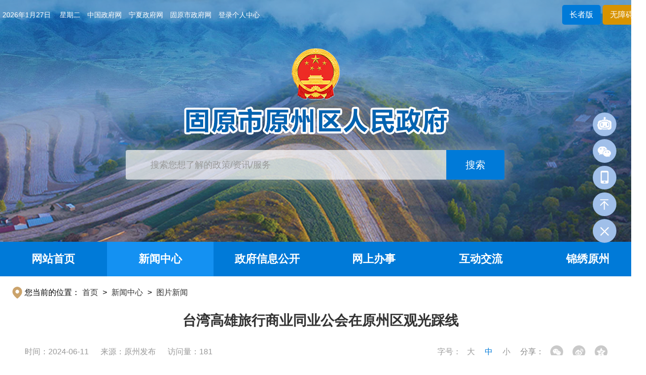

--- FILE ---
content_type: text/html; charset=utf-8
request_url: https://www.yzh.gov.cn/xwzx/tpxw/202406/t20240611_4563718.html
body_size: 10614
content:
<!DOCTYPE html>
<html>
	<head>
		<meta charset="utf-8">
<meta http-equiv="X-UA-Compatible" content="IE=Edge,chrome=1">
<meta name="viewport" content="width=device-width,initial-scale=1, maximum-scale=1, minimum-scale=1, user-scalable=no">
<meta name="author" content="固原市原州区信息中心" > 
<meta name="Copyright" content="固原市原州区人民政府门户网站" >
<meta name="keywords" content="固原,原州区,原州区政府,原州区政府网,原州区政府网站,原州区政府门户网站,原州政府门户,原州政府门户网站,须弥山,美丽原州">
<meta name="description" content="原州区是固原市政府所在地，是宁夏南部山区中心城市。">
<meta name="SiteName" content="固原市原州区人民政府门户网站">
<meta name="SiteDomain"content="www.yzh.gov.cn">
<meta name="SiteIDCode" content="6404020001">
<!--栏目类-->
<meta name="ColumnName" content="图片新闻">
  
<meta name="ColumnDescription" content="图片新闻">


  
<meta name="ColumnKeywords" content="图片新闻">


  
<meta name="ColumnType" content="图片新闻">

   
<!--文章类-->
<meta name="ArticleTitle" content="台湾高雄旅行商业同业公会在原州区观光踩线">
<meta name="PubDate" content="2024-06-11 09:03">
<meta name="ContentSource" content="原州发布">
<meta name="Url" content="http://www.yzh.gov.cn/xwzx/tpxw/202406/t20240611_4563718.html">
		<title>台湾高雄旅行商业同业公会在原州区观光踩线_固原市原州区人民政府</title>
		<link rel="stylesheet" href="../../../images/yzh-style.css">
		<link rel="stylesheet" type="text/css" href="../../../images/swiper-3.3.1.min.css">
		<script type="text/javascript" src="../../../images/jquery.min.js"></script>
		<script type="text/javascript" src="../../../images/swiper-bundle.min.js"></script>
		<script src="../../../images/yzh-common.js"></script>
		<script src="../../../images/qrcode.min.js"></script>
                <script type="text/javascript" src="../../../images/cyberplayer.js"></script>
		<script>
		$(function(){
				//一级栏目驻留
				var one1="新闻中心";
				$(".nav ul li a").each(function(index, element) {
				if(one1==$(this).text()){
					$(".nav li:first").removeClass(" on");
					$(this).parent("li").addClass(" on");
				}
				});
				//二级栏目驻留
				var chnl="图片新闻";
				$(".list_nav li").each(function(index, element) {
				if(chnl==$(this).text().replace(/\s+/g, "")){
					$(this).addClass(" active");
				}
				});
			});
		</script>
	</head>
	<body>
		<!-- 通用头部 -->
		<div class="head">
    <div class="head-top width-con">
        <div class="date">
            <span id="time"></span>&nbsp;
            <span id="weekday"></span>
            <span><a href="https://www.gov.cn/" target="_blank">中国政府网</a></span>
            <span><a href="https://www.nx.gov.cn/" target="_blank">宁夏政府网</a></span>
            <span><a href="http://www.nxgy.gov.cn/" target="_blank">固原市政府网</a></span>
            <span><a href="http://www.nx.gov.cn/personalcenter/index.html" target="_blank">登录个人中心</a></span>
        </div>
        <div class="head-btn">
            <a href="https://www.yzh.gov.cn/zzb/" class="login" target="_blank">长者版</a>
            <a id="gt_btn" href="javascript:;" class="wza">无障碍</a>
        </div>
    </div>
</div>
<div class="swiper bannerSwiper">
    <div class="logo">
        <a href="https://www.yzh.gov.cn/"  title="原州区人民政府"><img src="https://www.yzh.gov.cn/images/yz01_03.png" /></a>
        <div class="sousuo">
            <input type="text" class="stxt" id="keyword" placeholder="搜索您想了解的政策/资讯/服务" onkeydown="if(event.keyCode==13){searchbutton();}" value="搜索您想了解的政策/资讯/服务" onfocus="if(this.value=='搜索您想了解的政策/资讯/服务'){this.value='';}" onblur="if(this.value==''){this.value='搜索您想了解的政策/资讯/服务';}" />
			<input class="search" id="searchbutton" type="submit" title="点击搜索" alt="搜索" value="搜索" onclick="searchbutton()" />
        </div>
        <script type="text/javascript">
				
            function searchbutton() {
                if (jQuery("#keyword").val() == "搜索您想了解的政策/资讯/服务" || jQuery("#keyword").val() == "") {
                    alert("请输入关键词!");
                    return;
                }
                else {
                    window.open("/nxsearch/search.html?code=17c9cf140e4&tenantId=59&searchWord="+encodeURI(jQuery("#keyword").val()),'_blank');
                }
            }
            </script> 
    </div>
    <div class="home-banner">

    </div>

</div>
<div class="nav">
    <ul class="width-con">
        <li class="on"><a href="https://www.yzh.gov.cn/">网站首页</a></li>
        <li><a href="https://www.yzh.gov.cn/xwzx/">新闻中心</a></li>
        <li><a href="https://www.yzh.gov.cn/xxgk_13314/">政府信息公开</a></li>
        <li><a href="https://www.yzh.gov.cn/bsfw/">网上办事</a></li>
        <li><a href="https://www.yzh.gov.cn/hdjl/">互动交流</a></li>
        <li><a href="https://www.yzh.gov.cn/mlyz/">锦绣原州</a></li>
    </ul>
</div>
		<!-- 通用头部结束 -->
		<div class="liebiao_main clearfix">
			<div class="list_mainBox clearfix">
				<!-- 当前位置 -->
				<div class="location clearfix">
					<div class="container">
						<div class="location_dqwz">
							您当前的位置：<a href="../../../" target="_blank" title="首页" class="CurrChnlCls">首页</a>&nbsp;>&nbsp;<a href="../../" target="_blank" title="新闻中心" class="CurrChnlCls">新闻中心</a>&nbsp;>&nbsp;<a href="../" target="_blank" title="图片新闻" class="CurrChnlCls">图片新闻</a>
						</div>
					</div>
				</div>
				<!-- 当前位置结束 -->
				<!-- 内容 -->
				<div class="nry clearfix">
					<div class="nr-header clearfix">
						<h1><p>台湾高雄旅行商业同业公会在原州区观光踩线</p></h1>
						<h3><p></p></h3>
						<div class="othermessage clearfix">
							<!-- 相关信息 -->
							<div class="othermessage-left">
								<span>时间：2024-06-11</span><br>
								<span>来源：原州发布</span><br>
								<span id="ydl"> </span>
							</div>
							<div class="othermessage-right">
								<!-- 字号 -->
								<span class="fontsize">
									字号：
									<a class="l" onclick="adjustFontsize('zoomcon','larger')">大</a>
									<a class="m on" onclick="adjustFontsize('zoomcon','large')">中</a>
									<a class="s" onclick="adjustFontsize('zoomcon','small')">小</a>
								</span>
								<!-- 分享 -->
								<span class="fenxiang">
									<div class="share-bar j-share">
										<span>分享：</span>
										<a class="share-weixin" data-type="weixin" title="分享到微信" href="javascript:;"></a>
										<a class="share-tsina" data-type="tsina" title="分享到新浪微博" href="javascript:;"></a>
										<a class="share-qzone" data-type="qzone" title="分享到QQ空间" href="javascript:;"></a>
									</div>
									<div class="weixin-share-open">
										<div class="weixin-wrap clearfix">
											<div class="share-qrcode" id="j-wxqrcode"></div>
											<div class="weixin-text">
												<p>用微信扫描二维码<br>分享至好友和朋友圈</p>
											</div>
											<span class="weixin-close">&times;</span>
										</div>
									</div>
									<script type="text/javascript">
										$(function(){
											var _webUrl = window.location.href;
									
											var wxqrcode = new QRCode(document.getElementById("j-wxqrcode"), {
												width : 80,
												height : 80
											});
											wxqrcode.makeCode(_webUrl);
									
											$('.j-share a').click(function(){
												var _type = $(this).attr('data-type');
												var _title = $(document).attr("title");
												var _pic = $('.j-fontContent').find('img:first').attr('src') || '';
												var newsObj = {
													url: _webUrl,
													title: _title,
													pic: _pic
												}
												if(_type == 'tsina'){
													window.open("http://service.weibo.com/share/share.php?url=" + encodeURIComponent(newsObj.url) + "&title=" + encodeURIComponent(newsObj.title) + "&summery=&pic=" + encodeURIComponent(newsObj.pic));
												}else if(_type == 'qzone'){
													window.open("http://sns.qzone.qq.com/cgi-bin/qzshare/cgi_qzshare_onekey?url=" + encodeURIComponent(newsObj.url) + "&title=" + encodeURIComponent(newsObj.title) + "&pics=" + encodeURIComponent(newsObj.pic));
												}else{
													$('.weixin-share-open').show();
												}
											});
									
											$('.weixin-close').click(function(){
												$('.weixin-share-open').hide();
											})
										})
									</script>
								</span>
							</div>
						</div>
						<!-- 分割线 -->
						<div class="repeatX"></div>
					</div>
					<div class="mainTextBox">
						<!-- 正文 -->
						<div class="mainText" id="zoomcon">
							<style>
                                #playercontainer {
                                    margin: 0 auto;
                                }
                                </style>
                                <div id="playercontainer"></div>
                                <script>
                                if("".length>0){
                                  cyberplayer("playercontainer").setup({
                                   ak:"7cad32de69ae2585c90ce1ae801fd124",
                                   width: 600,
                                   height: 400,
                                   stretching : "uniform",
                                   startParam : "start",
                                   starttime: 0,
                                   file :"",
                                   image : "",
                                   autoStart : false,
                                   repeat : true,
                                   volume : 100,
                                   controls: true
                                 });
                                 }
                                </script>
                                <div class="view TRS_UEDITOR trs_paper_default trs_web"><p style="text-indent: 2em; text-align: left; margin-top: 2px; margin-bottom: 2px;"><span data-index="" style="margin-top: 2px; margin-bottom: 2px; font-family: 微软雅黑, &quot;Microsoft YaHei&quot;;">6月9日，台湾高雄市旅行商业同业公会走进宁夏固原博物馆、原州区长城梁、须弥山石窟景区等地观光踩线，进一步拓展国内旅游线路，促进宁台两地民众情谊和交流合作。</span></p><p style="text-align: center"><img src="./W020240611328378740418.jpg" data-uploadpic="U020240611327090747264.jpg" needdownload="true" data-needdownload="true" title="webwxgetmsgimg.jpg" alt="" style="width: 640px;" picname="webwxgetmsgimg.jpg" OLDSRC="W020240611328378740418.jpg" /></p><p style="text-indent: 2em; text-align: left; margin-top: 2px; margin-bottom: 2px;"><span data-index="" style="margin-top: 2px; margin-bottom: 2px; font-family: 微软雅黑, &quot;Microsoft YaHei&quot;;">上午，大家首先来到宁夏固原博物馆。该馆是一座综合性省级博物馆，藏品以春秋战国时期北方系青铜器和北魏、北周、隋唐时期丝路文物最具特色。馆内陈列的一件件精美的文物吸引大家驻足观赏，时间似乎在这一刻按下了暂停键，大家纷纷感叹古人的卓越智慧。随后，大家来到位于原州区长城梁的战国秦长城遗址，此处有保存较好的战国秦长城遗址，因其墙体高大、墩台密集、壕沟完整成为战国秦长城遗址的典型代表。大家对这段古长城高大宽阔的风姿所深深震撼，更对原州区的历史文化底蕴深厚所折服。</span></p><p style="text-align: center"><img src="./W020240611328378821724.jpg" data-uploadpic="U020240611327324980910.jpg" needdownload="true" data-needdownload="true" title="webwxgetmsgimg.jpg" alt="" style="width: 640px;" picname="webwxgetmsgimg.jpg" OLDSRC="W020240611328378821724.jpg" /></p><p style="text-indent: 2em; text-align: left; margin-top: 2px; margin-bottom: 2px;"><span data-index="" style="margin-top: 2px; margin-bottom: 2px; font-family: 微软雅黑, &quot;Microsoft YaHei&quot;;">下午，台湾同胞来到须弥山旅游景区，一同参观以石窟和佛教艺术为主题的博物馆，游览须弥山石窟。大佛的宏伟壮观、壁画的精美别致，吸引大家驻足观赏、深入了解。须弥山是一处拥有一百多座石窟的风景胜地,山上深沟险壑，奇峰高耸。古时，曾设石门关，成为丝绸之路东段的重要孔道。如今，分布在八座山崖上的石窟，仍然焕发着艺术的光辉。</span></p><p style="text-align: center"><img src="./W020240611328378912289.jpg" data-uploadpic="U020240611327706155177.jpg" needdownload="true" data-needdownload="true" title="webwxgetmsgimg.jpg" alt="" style="width: 640px;" picname="webwxgetmsgimg.jpg" OLDSRC="W020240611328378912289.jpg" /><span style="font-family: 微软雅黑, &quot;Microsoft YaHei&quot;; text-indent: 2em;"></span></p><section style="margin-top: 2px; margin-bottom: 2px;"><span data-index="" style="margin-top: 2px; margin-bottom: 2px; font-family: 微软雅黑, &quot;Microsoft YaHei&quot;;">    “今天已经是我来宁夏的第五天了，我们从银川一路来到固原，今天参观了博物馆和须弥山的佛像，感觉固原的文化底蕴很深厚。”高雄市旅行商业同业公会理事长蔡宗佑表示，今后将积极组织台湾同胞来固原观光旅游，感受丝路文化、品味民俗风情。（<span style="margin-top: 2px; margin-bottom: 2px;">来源：原州区融媒体中心 记者：马玲 兰金云</span>）</span></section><section style="margin-top: 2px; margin-bottom: 2px;"></section><p style="text-indent: 2em; text-align: left; margin-top: 2px; margin-bottom: 2px;"><br/></p></div>
						</div>
						<!-- 正文结束 -->
						<!-- 相关文档 S -->
						<div class="enclosure" id="fj">
                            <script type="text/javascript">
								var hasFJ='';
								if(hasFJ!=''){
									var FJarr=hasFJ.split("<BR/>")
									document.write('<h2 class="article-fj-bt">附件下载：</h2><ul class="enclosure-list">');
							
									for(var i=1;i<=FJarr.length;i++){
										document.write("<li>"+FJarr[i-1]+"</li>");
									}
									document.write('</ul>');
								}
							</script>
						</div>
						<script>
						
							if($("#fj li").length < 1) {
							$("#fj").css({
							'display': 'none'
							})
							}
						</script>
						<!-- 相关文档 E -->
						<!-- 二维码 S -->
						<div class="article-ewm">
							<div class="xl_ewm" id="qrcode"></div>
							<p>扫一扫在手机上查看当前页面</p>
							<script>
								var qrcode = new QRCode(document.getElementById("qrcode"), {
									width: 150,
									height: 150
								});
								var url = window.location.href;
								qrcode.makeCode(url);
							</script>
						</div>
						<!-- 二维码 E -->
					</div>


				</div>
				<!-- 内容结束 -->

			</div>
		</div>
		
		
		
		<!-- 通用底部 -->
		<div class="footer">
    <div class="link">
        <div class="yqlj_title width-con">
            <ul>
                <li class="">
                    <p>国务院各部门网站<em></em><i></i></p>
                    <div class="yqlj_con1" style="display: none;">
                        <ul>
                            
                            <li><a href="http://www.mfa.gov.cn">外交部</a></li>
                            
                            <li><a href="http://www.mod.gov.cn/">国防部</a></li>
                            
                            <li><a href="http://www.ndrc.gov.cn">发展改革委</a></li>
                            
                            <li><a href="http://www.moe.gov.cn">教育部</a></li>
                            
                            <li><a href="http://www.most.gov.cn">科技部</a></li>
                            
                            <li><a href="http://www.miit.gov.cn/">工业和信息化部</a></li>
                            
                            <li><a href="http://www.mca.gov.cn">民政部</a></li>
                            
                            <li><a href="http://www.moj.gov.cn/">司法部</a></li>
                            
                            <li><a href="http://www.mof.gov.cn">财政部</a></li>
                            
                            <li><a href="http://www.mohrss.gov.cn/">人力资源社会保障部</a></li>
                            
                            <li><a href="http://www.mee.gov.cn/">生态环境部</a></li>
                            
                            <li><a href="http://www.mohurd.gov.cn/">住房和城乡建设部</a></li>
                            
                            <li><a href="http://www.mot.gov.cn/">交通运输部</a></li>
                            
                            <li><a href="http://www.mwr.gov.cn/">水利部</a></li>
                            
                            <li><a href="http://www.moa.gov.cn/">农业农村部</a></li>
                            
                            <li><a href="http://www.mofcom.gov.cn/">商务部</a></li>
                            
                            <li><a href="https://www.mct.gov.cn/">文化和旅游部</a></li>
                            
                            <li><a href="http://www.pbc.gov.cn/">人民银行</a></li>
                            
                            <li><a href="http://www.audit.gov.cn/">审计署</a></li>
                            
                            <li><a href="http://www.caea.gov.cn/">原子能机构</a></li>
                            
                            <li><a href="http://www.sasac.gov.cn/">国资委</a></li>
                            
                            <li><a href="http://www.customs.gov.cn/">海关总署</a></li>
                            
                            <li><a href="http://www.chinatax.gov.cn/">税务总局</a></li>
                            
                            <li><a href="http://www.samr.gov.cn/">国家市场监督管理总局</a></li>
                            
                            <li><a href="http://www.nrta.gov.cn/">国家广播电视总局</a></li>
                            
                            <li><a href="http://www.sport.gov.cn/">体育总局</a></li>
                            
                            <li><a href="https://www.mem.gov.cn/">应急管理部</a></li>
                            
                            <li><a href="http://www.stats.gov.cn/">统计局</a></li>
                            
                            <li><a href="http://www.mee.gov.cn/">生态环境部</a></li>
                            
                            <li><a href="http://www.counsellor.gov.cn/">参事室</a></li>
                            
                            <li><a href="http://www.ggj.gov.cn/">国管局</a></li>
                            
                            <li><a href="http://www.ncac.gov.cn/">版权局</a></li>
                            
                            <li><a href="http://www.gqb.gov.cn/">侨办</a></li>
                            
                            <li><a href="http://www.chinalaw.gov.cn/">法制办</a></li>
                            
                            <li><a href="http://www.gov.cn/guoqing/2005-12/26/content_2652073.htm">国研室</a></li>
                            
                            <li><a href="http://www.gwytb.gov.cn/">台办</a></li>
                            
                            <li><a href="http://www.scio.gov.cn/">新闻办</a></li>
                            
                            <li><a href="http://www.cac.gov.cn/">网信办</a></li>
                            
                            <li><a href="http://www.xinhuanet.com/">新华社</a></li>
                            
                            <li><a href="http://www.cas.cn/">中国科学院</a></li>
                            
                            <li><a href="http://www.cass.net.cn/">社科院</a></li>
                            
                            <li><a href="http://www.cae.cn/">工程院</a></li>
                            
                            <li><a href="http://www.drc.gov.cn/">发展研究中心</a></li>
                            
                            <li><a href="http://www.cea.gov.cn/">地震局</a></li>
                            
                            <li><a href="http://www.cma.gov.cn/">气象局</a></li>
                            
                            <li><a href="http://www.csrc.gov.cn/">证监会</a></li>
                            
                            <li><a href="http://www.ssf.gov.cn">社保基金会</a></li>
                            
                            <li><a href="http://www.nsfc.gov.cn/">自然科学基金会</a></li>
                            
                            <li><a href="http://www.gjxfj.gov.cn/">信访局</a></li>
                            
                            <li><a href="http://www.lswz.gov.cn/">粮食局</a></li>
                            
                            <li><a href="http://www.nea.gov.cn/">能源局</a></li>
                            
                            <li><a href="http://www.sastind.gov.cn/">国防科工局</a></li>
                            
                            <li><a href="http://www.tobacco.gov.cn/">烟草局</a></li>
                            
                            <li><a href="http://www.scs.gov.cn/">公务员局</a></li>
                            
                            <li><a href="http://www.nra.gov.cn/">铁路局</a></li>
                            
                            <li><a href="http://www.caac.gov.cn/">民航局</a></li>
                            
                            <li><a href="http://www.spb.gov.cn/">国家邮政局</a></li>
                            
                            <li><a href="http://www.natcm.gov.cn/">中医药局</a></li>
                            
                            <li><a href="http://www.safe.gov.cn/">外汇局</a></li>
                            
                            <li><a href="http://www.saac.gov.cn/">档案局</a></li>
                            
                            <li><a href="http://www.sca.gov.cn/">密码局</a></li>
                            
                            
                        </ul>
                    </div>
                </li>
                <li class="">
                    <p>地方政府网站<em></em><i></i></p>
                    <div class="yqlj_con1" style="display: none;">
                        <ul>
                            
                                <li><a href="http://www.beijing.gov.cn/">北京市人民政府</a></li>
                                
                                <li><a href="http://www.hebei.gov.cn/">河北省人民政府</a></li>
                                
                                <li><a href="http://www.shanxi.gov.cn/">山西省人民政府</a></li>
                                
                                <li><a href="http://www.nmg.gov.cn/">内蒙古自治区人民政府</a></li>
                                
                                <li><a href="http://www.ln.gov.cn/">辽宁省人民政府</a></li>
                                
                                <li><a href="http://www.jl.gov.cn/">吉林省人民政府</a></li>
                                
                                <li><a href="http://www.hlj.gov.cn/">黑龙江省人民政府</a></li>
                                
                                <li><a href="http://www.shanghai.gov.cn/">上海市人民政府</a></li>
                                
                                <li><a href="http://www.jiangsu.gov.cn/">江苏省人民政府</a></li>
                                
                                <li><a href="http://www.ah.gov.cn/">安徽省人民政府</a></li>
                                
                                <li><a href="http://www.fujian.gov.cn/">福建省人民政府</a></li>
                                
                                <li><a href="http://www.jiangxi.gov.cn/">江西省人民政府</a></li>
                                
                                <li><a href="http://www.shandong.gov.cn/">山东省人民政府</a></li>
                                
                                <li><a href="http://www.henan.gov.cn/">河南省人民政府</a></li>
                                
                                <li><a href="http://www.gd.gov.cn/">广东省人民政府</a></li>
                                
                                <li><a href="http://www.gxzf.gov.cn/">广西壮族自治区人民政府</a></li>
                                
                                <li><a href="http://www.hainan.gov.cn/">海南省人民政府</a></li>
                                
                                <li><a href="http://www.cq.gov.cn/">重庆市人民政府</a></li>
                                
                                <li><a href="http://www.sc.gov.cn/">四川省人民政府</a></li>
                                
                                <li><a href="http://www.yn.gov.cn/">云南省人民政府</a></li>
                                
                                <li><a href="http://www.shaanxi.gov.cn/">陕西省人民政府</a></li>
                                
                                <li><a href="http://www.gansu.gov.cn/">甘肃省人民政府</a></li>
                                
                                <li><a href="http://www.qinghai.gov.cn/">青海省人民政府</a></li>
                                
                                <li><a href="http://www.nx.gov.cn/">宁夏回族自治区人民政府</a></li>
                                
                                <li><a href="http://www.xinjiang.gov.cn/">新疆维吾尔自治区人民政府</a></li>
                                
                                <li><a href="https://www.gov.hk/">香港特别行政区政府</a></li>
                                
                                <li><a href="http://portal.gov.mo/">澳门特别行政区政府</a></li>
                                
                                <li><a href="http://www.xjbt.gov.cn/">新疆生产建设兵团</a></li>
                                
                        </ul>
                    </div>
                </li>
                <li class="">
                    <p>自治区各部门网站<em></em><i></i></p>
                    <div class="yqlj_con1" style="display: none;">
                        <ul>
                            
                                <li><a href="http://www.nx.gov.cn/">宁夏回族自治区人民政府</a></li>
                                
                                <li><a href="http://fzggw.nx.gov.cn">宁夏回族自治区发展和改革委员会</a></li>
                                
                                <li><a href="http://gxt.nx.gov.cn">宁夏回族自治区工业和信息化厅</a></li>
                                
                                <li><a href="http://jyt.nx.gov.cn">宁夏回族自治区教育厅</a></li>
                                
                                <li><a href="http://Kjt.nx.gov.cn">宁夏回族自治区科学技术厅</a></li>
                                
                                <li><a href="http://gat.nx.gov.cn">宁夏回族自治区公安厅</a></li>
                                
                                <li><a href="http://mca.nx.gov.cn">宁夏回族自治区民政厅</a></li>
                                
                                <li><a href="http://czt.nx.gov.cn/">宁夏回族自治区财政厅</a></li>
                                
                                <li><a href="http://hrss.nx.gov.cn">宁夏回族自治区人力资源和社...</a></li>
                                
                                <li><a href="http://gzw.nx.gov.cn/">宁夏回族自治区国资委</a></li>
                                
                                <li><a href="http://jst.nx.gov.cn">宁夏回族自治区住房和城乡建设厅</a></li>
                                
                                <li><a href="http://jtt.nx.gov.cn">宁夏回族自治区交通运输厅</a></li>
                                
                                <li><a href="http://slt.nx.gov.cn">宁夏回族自治区水利厅</a></li>
                                
                                <li><a href="http://nynct.nx.gov.cn/">宁夏回族自治区农业农村厅</a></li>
                                
                                <li><a href="http://dofcom.nx.gov.cn">宁夏回族自治区商务厅</a></li>
                                
                                <li><a href="http://whhlyt.nx.gov.cn">宁夏回族自治区文化和旅游厅</a></li>
                                
                                <li><a href="http://wsjkw.nx.gov.cn">宁夏回族自治区卫生健康委员会</a></li>
                                
                                <li><a href="http://sjt.nx.gov.cn">宁夏回族自治区审计厅</a></li>
                                
                                <li><a href="http://lcj.nx.gov.cn/">宁夏回族自治区林业和草原局</a></li>
                                
                                <li><a href="http://scjg.nx.gov.cn">宁夏回族自治区市场监督管理厅</a></li>
                                
                                <li><a href="http://nxyjglt.nx.gov.cn">宁夏回族自治区应急管理厅</a></li>
                                
                                <li><a href="http://tj.nx.gov.cn">宁夏回族自治区统计局</a></li>
                                
                                <li><a href="http://zrzyt.nx.gov.cn">宁夏回族自治区自然资源厅</a></li>
                                
                                <li><a href="http://gdj.nx.gov.cn">宁夏回族自治区广播电视局</a></li>
                                
                                <li><a href="http://www.nxdizhiju.cn/">宁夏回族自治区地质局</a></li>
                                
                                <li><a href="http://nxjgsw.nx.gov.cn">宁夏回族自治区人民政府机关...</a></li>
                                
                                <li><a href="http://xf.nx.gov.cn">宁夏回族自治区信访局</a></li>
                                
                                <li><a href="http://rfb.nx.gov.cn/">宁夏回族自治区人民防空办公室</a></li>
                                
                        </ul>
                    </div>
                </li>
                <li class="">
                    <p>宁夏各市县政府网站<em></em><i></i></p>
                    <div class="yqlj_con1" style="display: none;">
                        <table>
                            <tbody>
                                
                                    <tr>
                                        
                                        <td width="10%">
                                            
                                            <a href="http://www.yinchuan.gov.cn">银川市</a>
                                            
                                        </td>
                                        <td width="90%">
                                            <ul>
                                            
                                                <li><a href="http://www.xqq.gov.cn">兴庆区</a></li>
                                            
                                                <li><a href="http://www.ycjinfeng.gov.cn">金凤区</a></li>
                                            
                                                <li><a href="http://www.ycxixia.gov.cn">西夏区</a></li>
                                            
                                                <li><a href="http://www.nxyn.gov.cn/">永宁县</a></li>
                                            
                                                <li><a href="http://www.nxhl.gov.cn">贺兰县</a></li>
                                            
                                                <li><a href="http://www.nxlw.gov.cn">灵武市</a></li>
                                            
                                            </ul>
                                        </td>
                                        
                                    </tr>
                                    
                                    <tr>
                                        
                                        <td width="10%">
                                            
                                            <a href="http://www.shizuishan.gov.cn/">石嘴山市</a>
                                            
                                        </td>
                                        <td width="90%">
                                            <ul>
                                            
                                                <li><a href="http://www.dwk.gov.cn">大武口区</a></li>
                                            
                                                <li><a href="http://www.huinong.gov.cn">惠农区</a></li>
                                            
                                                <li><a href="http://www.pingluo.gov.cn/">平罗县</a></li>
                                            
                                            </ul>
                                        </td>
                                        
                                    </tr>
                                    
                                    <tr>
                                        
                                        <td width="10%">
                                            
                                            <a href="http://www.wuzhong.gov.cn">吴忠市</a>
                                            
                                        </td>
                                        <td width="90%">
                                            <ul>
                                            
                                                <li><a href="http://www.ltq.gov.cn/">利通区</a></li>
                                            
                                                <li><a href="http://www.hongsibu.gov.cn">红寺堡区</a></li>
                                            
                                                <li><a href="http://www.qtx.gov.cn/">青铜峡市</a></li>
                                            
                                                <li><a href="http://www.yanchi.gov.cn">盐池县</a></li>
                                            
                                                <li><a href="http://www.tongxin.gov.cn/">同心县</a></li>
                                            
                                            </ul>
                                        </td>
                                        
                                    </tr>
                                    
                                    <tr>
                                        
                                        <td width="10%">
                                            
                                            <a href="http://www.nxgy.gov.cn">固原市</a>
                                            
                                        </td>
                                        <td width="90%">
                                            <ul>
                                            
                                                <li><a href="http://www.yzh.gov.cn">原州区</a></li>
                                            
                                                <li><a href="http://www.nxxj.gov.cn">西吉县</a></li>
                                            
                                                <li><a href="http://www.nxld.gov.cn">隆德县</a></li>
                                            
                                                <li><a href="http://www.nxjy.gov.cn">泾源县</a></li>
                                            
                                                <li><a href="http://www.pengyang.gov.cn">彭阳县</a></li>
                                            
                                            </ul>
                                        </td>
                                        
                                    </tr>
                                    
                                    <tr>
                                        
                                        <td width="10%">
                                            
                                            <a href="http://www.nxzw.gov.cn">中卫市</a>
                                            
                                        </td>
                                        <td width="90%">
                                            <ul>
                                            
                                                <li><a href="http://www.spt.gov.cn/">沙坡头区</a></li>
                                            
                                                <li><a href="http://www.znzf.gov.cn">中宁县</a></li>
                                            
                                                <li><a href="http://www.hy.gov.cn">海原县</a></li>
                                            
                                            </ul>
                                        </td>
                                        
                                    </tr>
                                    
                            </tbody>
                        </table>
                    </div>
                </li>
                <li class="">
                    <p>固原市各部门网站<em></em><i></i></p>
                    <div class="yqlj_con1" style="display: none;">
                        <ul>
                            
                                <li><a href="http://www.gyxww.net/">固原新闻网</a></li>
                                
                                <li><a href="http://gy.nxfy.gov.cn/">固原市中级人民法院</a></li>
                                
                                <li><a href="http://nxzfgjj.com/gygjj/">固原市住房公积金管理中心</a></li>
                                
                        </ul>
                    </div>
                </li>
            </ul>
        </div>
        <div class="clear"></div>
    </div>
    <div class="bottom">
        <div class="width-con">
            <div class="fl">
                <p class="bot-link">
                    <a href="https://www.yzh.gov.cn/qt/zddt/" target="_blank">网站地图</a><br>
                    电子邮件：yzqzfb@163.com
                </p>
                <p class="bot-link">
                    主办：固原市原州区人民政府　<br>
                    承办：固原市原州区人民政府办公室
                </p>
                <p class="bot-link">
                    <a href="https://beian.miit.gov.cn/" target="_blank">宁ICP备10000747号</a><br>
                    <a href="http://www.beian.gov.cn/portal/registerSystemInfo?recordcode=64040202000009" target="_blank"><img src="https://www.yzh.gov.cn/images/yz01_89.png" />公安机关备案标识64040202000009号</a><br>
                    网站标识码：6404020001 
                </p>
            </div>
            <div class="fr imgs">
                <span><a href="http://bszs.conac.cn/sitename?method=show&id=5597A294CE483152E053012819AC8CA9" target="_blank"  title="党政机关标识"><img src="https://www.yzh.gov.cn/images/yz01_83.png" /></a></span>
                <span><a title="我为政府网站找错"><script id="_jiucuo_" sitecode='6404020001' src='http://pucha.kaipuyun.cn/exposure/jiucuo.js'></script></a></span>
                <span><img src="https://www.yzh.gov.cn/images/yzh-wza-ico.png" / title="无障碍标识" /></span>
                <span><img src="https://www.yzh.gov.cn/images/yzh-ipv6-ico.png" title="网站支持IPv6访问" /></span>
            </div>
        </div>
    </div>
</div>





<style>
#sideBar{position: fixed;top: 50%;right: 30px;transform: translate(0, -50%);z-index: 99;text-align: right; font-size: 16px;}
#sideBar ul{text-align: right;}
#sideBar li{margin: 6px 0;}
#sideBar li a{display: block;height: 48px;}
#sideBar li.close{opacity: 1;}
#sideBar li i{width: 48px;height: 48px;background: #a0bfe9 url(https://www.yzh.gov.cn/images/icon-sidebar.png) no-repeat 0 0;transform: initial;border-radius: 55px;vertical-align: middle;margin-top: 0px;transition: all .3s;margin: 0 auto;display: inline-block;}
#sideBar .rebot i{background-position: 9px 9px;}
#sideBar .obstacle i{background-position: 9px -48px;}
#sideBar .wechat i{background-position: 9px -107px;}
#sideBar .weibo i{background-position: 9px -168px;}
#sideBar .app i{background-position: 9px -228px;}
#sideBar .message i{background-position: 9px -288px;}
#sideBar .totop i{background-position: 9px -348px;}
#sideBar .close i{background-position: 9px -408px;}
#sideBar .zwfw i{background-position: 8px -48px0 -320px;}
#sideBar li.on{background: #a0bfe9;border-radius: 48px;box-shadow: 0px 0px 4px #444;width: 140px; }
#sideBar li.wechat.on,#sideBar li.app.on,#sideBar li.message.on,#sideBar li.weibo.on{margin-right: 0;}
#sideBar li em{width: 64px;display: none;text-align: center;font-size: 16px;font-weight: bold;color: #ffffff;}
#sideBar li.on em{opacity: 1;}
#sideBar li.wechat em,#sideBar li.app em,#sideBar li.message em,#sideBar li.weibo em{float: left;padding: 5px;width: 100px;height: 120px;line-height: 20px;}
#sideBar li.on em{vertical-align: middle;/* font-weight: 200; */color: #fff;line-height: 48px;display: inline-block;}
#sideBar li.wechat.on em,#sideBar li.app.on em,#sideBar li.message.on em,#sideBar li.weibo.on em{padding: 7px 0 5px;height: auto;margin-right: 40px;border-radius: 13px;position: absolute;font-size: 14px;line-height: 22px;left: -21px;background: #74839c;display: inline-block;box-shadow: 0px 0px 4px #74839c;}
#sideBar li.on i{box-shadow: none;}
#sideBar li.wechat.on i,#sideBar li.app.on i,#sideBar li.message.on i,#sideBar li.weibo.on i{border-top-left-radius: 0;border-bottom-left-radius: 0;margin-left: 83px;}

em {font-style: normal;}

@media screen and (max-width: 768px){
#sideBar{display:none!important;}

}
</style>


<!-- 右侧导航 -->
<div class="m-none" id="sideBar">
	<ul class="li_hover" >
		<li class="rebot">
			<a href="https://robot.zwfw.nx.gov.cn:32106/#/?areaCode=640400000000" target="_blank"><em>智能问答</em><i></i></a>
		</li>
		<li class="wechat">
			<a href="javascript:;"><em><img src="https://www.yzh.gov.cn/images/2024-wxewm.jpg" style="width: 86px;" /><br>微信公众号</em><i></i></a>
		</li>
		<!--<li class="weibo">
			<a href="javascript:;"><em><img src="https://www.yzh.gov.cn/images/2022-hnjg.jpg" style="width: 86px;" /><br>311涉农惠农资金监管</em><i></i></a>
		</li>-->
		<!--<li class="app">
			<a href="javascript:;"><em><img src="https://www.yzh.gov.cn/images/2022-douyinhao.jpg" style="width: 86px;" /><br>政务抖音号</em><i></i></a>
		</li>-->
		<li class="message">
			<a href="javascript:;"><em><img src="https://www.yzh.gov.cn/images/2022-wdnx.jpg" style="width: 86px;" /><br>我的宁夏</em><i></i></a>
		</li>
		<li class="totop">
			<a href="javascript:;" target="_self"><em>返回顶部</em><i></i></a>
		</li>
		<li class="close">
			<a href="javascript:;" target="_self"><em>关闭</em><i></i></a>
		</li>
	</ul>
</div>
<script>
	//返回顶部
	$("#backtop").click(function() {
		$("html, body").animate({
			scrollTop: 0
		}, 500)
	});

	//li_hover
	function li_hover() {
		var hClass = $('.li_hover');
		if (!hClass.length) return;
		$('>li', hClass).each(function(i, o) {
			$(this).hover(function() {
				$(this).addClass("on");
			}, function() {
				$(this).removeClass("on");
			})
		})
	}
	$(function() {
		li_hover();
		$("#sideBar .totop").click(function() {
			$('body,html').animate({
				scrollTop: 0
			}, 500);
			return false;
		})
		$("#sideBar .close").click(function() {
			$("#sideBar").slideUp(500)
		})
	})
</script>










<script id="_trs_ta_js" src="//ta.trs.cn/c/js/ta.js?mpid=1329" async="async" defer="defer"></script>
<script src="https://tts.gtkj.tech/rt/yzh.gov.cn/gtInit.js" charset="UTF-8"></script>
		<!-- 通用底部结束 -->

<script>
    $.ajax({
        type: "get",
        url: "/nxcount/countDoc",
        data: { siteid:136,docid:4563718},
        dataType: "json",
        success: function (response) {
            if(response.isSuccess){
                    $("#ydl").html('访问量：'+response.data.addcount+" ");
                }
        }
    });
</script>

	</body>
</html>

--- FILE ---
content_type: text/css
request_url: https://www.yzh.gov.cn/images/yzh-style.css
body_size: 8760
content:
@charset "utf-8";
/* CSS Document */

body,ol,ul,h1,h2,h3,h4,h5,h6,p,th,td,dl,dd,form,fieldset,legend,input,textarea,select{margin:0;padding:0}
body{font:16px"Microsoft Yahei","Arial Narrow",HELVETICA;background:#fff;-webkit-text-size-adjust:100%;}
a{color:#333;text-decoration:none}
a:hover{color:#0063b0;text-decoration:none;}
em{font-style:normal}
li{list-style:none}
img{border:0;vertical-align:middle}
table{border-collapse:collapse;border-spacing:0}
p{word-wrap:break-word; color:#666;}
.clearfix{*zoom:1}.clearfix:before,.clearfix:after{display:table;line-height:0;content:""}.clearfix:after{clear:both}
.clear{clear:both;}


/*通用定义*/
.clearfix:after {clear:both; height:0; overflow:hidden; display:block; visibility:hidden; content:"."; }
.fl{ float:left;}
.fr{ float:right;}
.clear{clear:both; height:0; display:block; font-size:1px;overflow:hidden;}
.left{float: left;}
.right{float: right;}
.top-wza{display: inline-block;vertical-align: middle;width: 125px;padding: 4px 10px;text-align: center;margin-left: 10px;text-overflow: ellipsis;white-space: nowrap;overflow: hidden;color: #fff;background-size: 100% 100%;border-radius: 20px;line-height: 24px; border: 1px solid #fff; float: right; margin-top: 20px; background: #165ab6;}
.top-wza a{cursor: pointer; color: #fff; font-size: 16px;}
.zz_top{ padding: 17px 0 13px; background-color: #185aae;}
.xin{ padding: 0 10px; font: bold 24px/44px "Microsoft Yahei"; color: #185aae; background-color: #fff;}
#nong{ font: 24px/44px "Microsoft Yahei"; color: #fff; text-align: center;}
.width-con{width: 1300px;margin: auto;}

.yz-1 .a1:hover,.item_news a:hover,.item_news_1 a:hover,.item_news_4 a:hover,.item_news_5 a:hover{color:#0063b0;}
/*通用头部*/
.head{position: absolute;width: 100%;z-index: 99;}
.head-top{display: flex;justify-content: space-between;line-height: 60px;}
.head-top .date span{font-size: 14px;color: #fff; margin: 0 5px;}
.head-top .date span a{color: #fff;}

.head-top .head-btn a{font-size: 16px;color: #fff;display: inline-block;line-height: 40px;padding:0 15px;border-radius: 5px;}
.head-top .login{background: #007ad8;}
.head-top .wza{background: #d89300}
.logo{position:absolute;z-index: 99;width: 100%;text-align: center;top: 20%;}
.logo img{display: block;margin: auto;}
/* .logo .search{width: 760px;margin: auto;border-radius: 8px;margin-top: 20px;overflow: hidden;}
.logo .search input{width: 82%;float: left;line-height: 55px;border: unset;outline: none;background: #ffffff60;font-size: 18px;color: #666;padding-left: 10px;}
.logo .search button{width: 15%;float: left;line-height: 55px;background: #007ad8;border: unset;outline: none;display: inline;height: 55px;border-top-right-radius: 8px;border-bottom-right-radius: 8px;} */
.sousuo{width: 770px; height: 60px; margin: 0 auto; margin-top: 30px;}
.stxt{width: 600px; height: 60px; padding-left: 50px;color: #999; font-size: 18px; background-color: rgba(255,255,255,.7); border-radius: 4px 0 0 4px!important; box-shadow: 0 0 20px 5px rgba(225,225,225,0.3)!important; outline: none; border: none; float: left;}
.search{width: 118px; height: 60px; font-size: 20px; text-align: center; display: block; color: #fff; line-height: 54px; background: #007ad8; border-radius: 0 4px 4px 0; cursor: pointer; background-size: 100% 150%; background-position: 0 0; transition: .3s; box-shadow: 0 0 20px 5px rgba(225,225,225,0.3)!important; border: none; float: left;}


.nav{width: 100%;line-height: 70px;background: #007ad8;}
.nav ul{display: flex;justify-content: space-between;}
.nav ul li{width: 100%;text-align: center;}
.nav ul li:hover,.nav ul li.on{background: #1491f2;}
.nav ul a{font-size: 22px;font-weight: bold;color: #fff;display: block;}

/* 首页 */
.home-banner{background: url(../images/banner1_03.png) no-repeat top center;width: 100%;overflow: hidden;position: relative; height: 490px;}
.bannerSwiper{width: 100%;overflow: hidden;position: relative;}
.bannerSwiper .swiper-slide img{width: 100%;}
.topSwiper{width: 100%;overflow: hidden;}
.swiper-pagination-top{display: flex;justify-content: space-between;}
.swiper-pagination-top span{width: 90%;border-radius: unset;outline: none;margin: 30px 5px;background: #007ad8;}
.topSwiper .swiper-pagination-bullet-active{opacity: 0.6;}
.newsSwiper .swiper-slide{position: relative;}
.newsSwiper{position: relative;float: left;width: 50%;overflow: hidden;}
.newsSwiper .swiper-slide p{padding-left: 10px;display: block;position: absolute;bottom: 0;background: #00000070;width: 100%;}
.newsSwiper .swiper-slide p span{width: 78%;overflow: hidden;text-overflow: ellipsis;display: -webkit-box;-webkit-box-orient: vertical;-webkit-line-clamp: 1;font-size: 18px;font-weight: bold;color: #fff;line-height: 50px;}
.newsSwiper .swiper-slide img{width: 100%;height: 400px;object-fit: cover;}
.swiper-pagination-news{position:absolute;bottom: 15px;right: 0px;z-index: 99;}
.swiper-pagination-news span{background: #d9d9d9;margin: 0 5px; width: 10px;height: 10px;outline: none;opacity: 1;}
.swiper-pagination-news .swiper-pagination-bullet-active{background: #007ad8;}
.yz-1 .a1{font-size: 38px;color: #000;text-align: center;font-weight: bold;line-height: 90px;display: block;}
.yz-1 .p2{font-size: 16px;color: #666;text-align: center;}
.yz-2{padding-bottom: 30px;}

.tab_list_news{display: flex;justify-content: space-between;}
.tab_list_news a{font-size: 24px;font-weight: bold;color: #999;display: block;padding-bottom: 20px;}
.tab_list_news .current a{color: #0063b0;background: url(../images/yz01_18.png)no-repeat center bottom;}
.news-tab{width: 45%;float: right;}
.item_news{display: none;}
.item_news li{line-height: 50px;}
.item_news a{overflow: hidden;text-overflow: ellipsis;display: -webkit-box;-webkit-box-orient: vertical;-webkit-line-clamp: 1;font-size: 18px;color: #010101;width: 70%;float: left;}
.item_news span{font-size: 18px;color: #666;width: 19%;float: right;text-align: right;}
.news-tab-1{width: 825px;float: left;}
.tab_list_news_1{display: flex;border-bottom: 1px solid #dcdcdc;}
.tab_list_news_1 a{color: #333333;font-size: 20px;line-height: 50px;display: block;margin-right: 25px;}
.tab_list_news_1 .current a{font-weight: bold;color: #0063b0;border-bottom: 4px solid #0063b0;}
.item_news_1{display: none;}
.item_news_1 a{overflow: hidden;text-overflow: ellipsis;display: -webkit-box;-webkit-box-orient: vertical;-webkit-line-clamp: 1;font-size: 18px;color: #010101;width: 75%;float: left;}
.item_news_1 a img{margin-right: 3px;}
.item_news_1 span{font-size: 18px;color: #666;width: 19%;float: right;text-align: right;}
.item_news_1 li{line-height: 51px;}

.yz-3 .right li:nth-child(1){display: flex;justify-content: space-between;}
.yz-3 .right li{margin: 15px 0;}
.yz-3 .bottom-img{display: flex;justify-content: space-between;margin: 20px 0 30px 0;}
.yz-4{background: url(../images/yz_03.png)no-repeat center;height: 565px;}
.item_news_2,.item_news_3,.item_news_4,.item_news_5{display: none;}
.tab_list_news_2{display: flex;justify-content: center;padding-top: 30px;margin-bottom: 30px;}
.tab_list_news_2 li a{font-size: 22px;color: #fff;display: block;line-height: 70px;}
.tab_list_news_2 li a img{margin-right: 8px;}
.tab_list_news_2 li{background: url(../images/yz01_46.png)no-repeat center;display: block;width: 160px;border-radius: 8px;margin: 0 20px;text-align: center;}
.tab_list_news_2 li.current{background: url(../images/yz01_48.png)no-repeat center;}
.tab_list_news_2 li:nth-child(1){background: url(../images/yz01_44.png)no-repeat center;display: block;width: 210px;}
.tab_list_news_2 li:nth-child(1).current{background: url(../images/yz01_42.png)no-repeat center;}
.news-tab-3{float: left;width: 825px;}
.tab_list_news_3{display: flex;border-bottom: 1px solid #dcdcdc;margin-bottom: 15px;}
.tab_list_news_3 li a{color:#333333; font-size: 20px;margin-right: 20px;display: block;padding-bottom: 10px;}
.tab_list_news_3 li.current a{color:#0063b0;font-weight: bold;border-bottom: 4px solid #007ad8;}
.item_news_3 a{overflow: hidden;text-overflow: ellipsis;display: -webkit-box;-webkit-box-orient: vertical;-webkit-line-clamp: 1;font-size: 18px;color: #010101;width: 75%;float: left;}
.item_news_3 span{font-size: 18px;color: #666;width: 19%;float: right;text-align: right;}
.item_news_3 a img{margin-right: 5px;}
.item_news_3 li{line-height: 51px;}

.tab_con_2 .list-icon{width: 100%;display: flex;justify-content: space-between;margin-top: 20px;}
.tab_con_2 .list-icon a{background: url(../images/yz02_79.png)no-repeat center;width: 200px;line-height: 55px;text-align: center;display: block;font-size: 18px;color: #007ad8;height: 65px;}
.tab_con_2 .list-icon a:nth-child(2){line-height: 5px;}
.tab_con_2 .list-icon a:nth-child(2) img{margin-top: 15px;}
.tab_con_2 .list-icon a img{vertical-align: middle;margin-right: 3px;}

.item_news_2 .left{width: 389px;height: 388px;background: url(../images/yz02_19.png)no-repeat center;text-align: center;}
.item_news_2 .left>img{padding-top: 20px;margin-bottom: 10px;}
.item_news_2 .left a{ width: 349px;height: 80px;font-size: 24px;font-weight: bold;color: #007ad8;-webkit-text-stroke: 0.2px #fff;display: block;margin: 15px auto;line-height: 80px;text-align: left;}
.item_news_2 .left a:hover span{transform: translateX(-5px);}
.item_news_2 .left a span{display: block;padding-left: 60px;transition: .3s all;}
.item_news_2 .left a.a1{background: url(../images/yz02_40.png)no-repeat center;}
.item_news_2 .left a.a2{background: url(../images/yz02_49.png)no-repeat center;}
.item_news_2 .left a.a3{background: url(../images/yz02_69.png)no-repeat center;}
.item_news_2 .right{width: 880px;}
.item_news_2 .right .title{text-align: center;margin-bottom: 20px;}
.item_news_2 .right .addtitle{margin-top: 30px;}
.item_news_2 .right ul{display: flex;justify-content: space-between;}
.item_news_2 .right ul img{display: block;margin: auto;margin-top: 22px;}
.item_news_2 .right ul a{display: block;width: 130px;transition: .3s all; height: 130px;text-align: center;color: #000;font-size: 18px;font-weight: bold;background: #fff;box-shadow: 0 0 5px #007ad880;padding-top: 1px;}
.item_news_2 .right ul a:hover{transform: translateY(5px);}

.news-tab-4{float: left;width: 49%;}
.tab_list_news_4,.tab_list_news_5{display: flex;border-bottom: 1px solid #dcdcdc;}
.tab_list_news_4 li a,.tab_list_news_5 li a{color:#333333; font-size: 20px;margin-right: 20px;display: block;padding-bottom: 10px;}
.tab_list_news_4 li.current a,.tab_list_news_5 li.current a{color:#0063b0;font-weight: bold;border-bottom: 4px solid #007ad8;}
.item_news_4 a,.item_news_5 a{overflow: hidden;text-overflow: ellipsis;display: -webkit-box;-webkit-box-orient: vertical;-webkit-line-clamp: 1;font-size: 18px;color: #010101;width: 70%;float: left;}
.item_news_4 span,.item_news_5 span{font-size: 18px;color: #666;width: 19%;float: right;text-align: right;}
.item_news_4 a img,.item_news_5 a img{margin-right: 5px;}
.item_news_4 li,.item_news_5 li{line-height: 55px;}

.news-tab-5{float: right;width: 49%;}

.hdjl-right{float: right;width: 442px;background: #fff;border: 1px solid #4f9bd660;border-radius: 8px;}
.hdjl-right-con{padding: 20px;}
.hdjl-right-con p{overflow: hidden;text-overflow: ellipsis;display: -webkit-box;-webkit-box-orient: vertical;-webkit-line-clamp: 1;line-height: 30px;}
.hdjl-right-con span{font-size: 18px;color: #000;}
.hdjl-right-con strong{font-size: 20px;color: #000;}
.hdjl-right-con img{margin-bottom: 20px; width: 400px; height: 172px;}


.yz-5 .title p{font-size: 24px;font-weight: bold;color: #000;line-height: 80px;}
.imgSwiper{width: 100%;overflow: hidden;}
.imgSwiper .swiper-slide img{width: 100%;height: 130px;object-fit: cover;}
.yz-5{position: relative;padding-bottom: 40px;}
.swiper-button-next-img,.swiper-button-prev-img{position: absolute;outline: none;}
.swiper-button-next-img{top: 50%;left: -30px;}
.swiper-button-prev-img{top: 50%;right: -30px;}

.link{background: #cce4f7;height: 60px;}
/* .link ul{display: flex;justify-content: space-between;line-height: 60px;}
.link ul li{width: 20%;text-align: center;background: url(../images/yz01_75.jpg)no-repeat center right;height: 60px;position: relative;}
.link ul li:last-child{background: unset;}
.link ul li img{margin-left: 20px;}
.link ul select{background: transparent;border: none;outline: none;font-size: 16px;color: #666;appearance:none;-moz-appearance:none;-webkit-appearance:none;}
.link ul option{background: #fff;} */

/* 友情链接 */
.yqlj_title{position: relative; font-size: 16px;}
.yqlj_title>ul{margin-right: -10px; height: 60px;}
.yqlj_title>ul>li{ float: left; width:18%; margin-right:1%;list-style-type:none; background: url(../images/yz01_75.jpg)no-repeat center right;height: 60px;}
.yqlj_title>ul>li p{padding-left: 14px; height: 60px;  line-height: 60px;  position: relative; cursor: pointer; transition: .3s all; z-index: 6;}
.yqlj_title>ul>li p em { position: absolute; right: 25px; top: 28px; width: 10px; height: 10px; background: url(../images/yz01_78.png) no-repeat; transition: .3s all;}
.yqlj_title>ul>li p i{ position: absolute; left: 50%; bottom: 46px; margin-left:-14px; width: 28px; height:15px; display: none; background: url(../images/yqlj_arr7.png) no-repeat center;}
.yqlj_title>ul>li.on p i{ display: block;}
.yqlj_title>ul>li.on em{ transform: rotate(180deg);}
.yqlj_title>ul>li .yqlj_con1{ display: none; position: absolute; left: 0; right: 0; z-index: 5; bottom: 60px; background-color:#ffffff; padding: 15px 20px 15px 30px; border-radius: 10px; box-shadow:0 0 6px rgba(22,88,160,.21); max-height: 300px; overflow: auto;}
.yqlj_title>ul>li .yqlj_con1 li{ float: left; width:25%; line-height: 30px;list-style-type:none; padding: 6px 8px; box-sizing: border-box;}
.yqlj_title>ul>li .yqlj_con1 li a{text-decoration: none;color: #333; }
.yqlj_con1 li a{background: #f2f2f2; display: block; text-align: center; padding: 4px 0; box-sizing: border-box; border: 1px solid #f2f2f2; border-radius: 4px;}
.yqlj_title>ul>li .yqlj_con1 table {width: 100%;}
.yqlj_title>ul>li .yqlj_con1 table a{text-decoration: none;color: #333; background: none; border: none; text-align: left;}
.yqlj_title>ul>li .yqlj_con1 table li {width: 14%;margin-left: 0;}
.yqlj_con1 tr td:first-child { font-weight: bold; padding-left: 20px;}
.yqlj_con1 tr:nth-child(2n) td { background: #f2f2f2;}


.footer .bottom{height: 130px;background: #007ad8; padding-top: 20px;}

/* 新底部 */
.bot-link{line-height: 40px; font-size: 16px; color: #fff;}
.bot-link a{font-size: 16px; color: #fff; margin-right: 10px;}
.bot-link br{display: none;}
.footer .bottom .imgs{margin-top: 30px;}
.footer .bottom .imgs span{ margin-right: 10px;}




/*锦绣原州*/
.travelSwiper{width: 100%;overflow: hidden;padding: 5px;}
.travelSwiper .swiper-slide img{width: 100%;height: 230px;object-fit: cover;}
.travelSwiper a{text-align: center;display: block; overflow:hidden; background: #fff;box-shadow: 0 0 6px #007ad850;}
.travelSwiper span{font-size: 18px;color: #010101;line-height: 50px;}
.about .title,.travel .title,.imgsay .title{text-align: center;margin: 40px 0 30px;}
.about .title p,.travel .title p{display: block;width: 49.5%;float: right;text-align: left;}
.about .text1,.travel .text1,.imgsay .text1{font-size: 44px;color: #343434;font-weight: bold;display: block;width: 49.5%;float: left;text-align: right;margin-top: 50px;}
.about .text2,.travel .text2,.imgsay .text2{font-size: 60px;color: #007ad8;font-weight: bold;display: block;}
.about .text3,.travel .text3,.imgsay .text3{font-size: 20px;color: #007ad8;display: block;}

.imgsay .title p{display: block;width: 49.5%;float: left;text-align: right;}
.imgsay .text1{float: right;text-align: left;}
.imgsay ul{display: flex;justify-content: space-between;padding-bottom: 50px;}
.imgsay li{float: left;text-align: right;}
.imgsay li img,.travelSwiper .swiper-slide img{transition: .3s all;}
.imgsay li img:hover,.travelSwiper .swiper-slide img:hover{transform: scale(1.05);}
.imgsay li a{margin-top: 10px;display: block;overflow: hidden;}
.imgsay ul li:nth-child(1) a{width: 500px; height: 346px;}
.imgsay ul li:nth-child(2) a,.imgsay ul li:nth-child(3) a,.imgsay ul li:nth-child(4) a{width: 257px; height: 168px;}
.imgsay li img{width: 100%; height: 100%;}

.about .left{width:650px ;}
.about .right{width: 630px;}
.about .right p{color: #010101;font-size: 18px;line-height: 44px;text-align: justify;}
.about .right a{color: #007ad8;font-size: 18px;margin-top: -40px;display: block;text-align: right;}
.about ul{display: flex;justify-content: space-between;margin-top: 40px;}
.about ul a img{display: block;margin: auto;}
.about ul a{background: #007ad8;font-size: 22px;font-weight: bold;color: #fff;text-align: center;display: block;border-radius: 20px;padding: 30px 45px;transition: .3s all;}
.about ul a:hover{transform: translateY(-10px);box-shadow: 0 4px 10px #666;}
	.pc{display: block!important;}
	.wap{display: none!important;}

/* 通用概览 */
.liebiao_main{width: 100%; height: auto; background: #f2f2f2;}
/* 当前位置 */
.location_dqwz{line-height: 45px;  padding: 10px 0 10px 25px; background: url(../images/location_dqwz-red.png) no-repeat 0px center;}
.location_dqwz a{font-size: 16px; color: #333333; padding: 0 5px;}
.location_dqwz a:hover{color: #007ad8;}
.list_mainBox{background: #fff; padding: 0 25px; margin: 0 auto; width: 1250px;}
.list_left{width: 300px; float: left; margin: 0px 0 20px 0px;}
.list_left_title{background: #007ad8;line-height: 70px;color: #fff;font-size: 24px;font-weight: bold;text-align: center;}
.list_nav li{height: auto;line-height: 30px;font-size: 18px;border-bottom: 1px dashed #ccc; position: relative; padding: 10px 0;}
.list_nav li a{padding-left: 40px; padding-right: 40px; display: block;}
.list_nav li.active{}
.list_nav li.active a{color: #007ad8;}
.list_nav li:after{content: '';display: block;width: 0;height: 0;position: absolute;bottom: 35%;right: 20px;margin-left: -8px;border-left: 8px solid #999999;border-top: 8px solid transparent;border-bottom: 8px solid transparent;}
.list_nav li.active:after{content: '';display: block;width: 0;height: 0;position: absolute;bottom: 30%;right: 20px;margin-left: -8px;border-left: 8px solid #007ad8;border-top: 8px solid transparent;border-bottom: 8px solid transparent;}

.list_right{width: 890px; float: right; margin: 0px 20px 20px 0; border-left: 1px solid #ccc; min-height: 200px; padding-left: 30px;}
.list_right_title{color: #007ad8; border-bottom: 1px solid #d0cecf;}
.list_right_title span{display: inline-block;height: auto; font-size: 22px; font-weight: 600; padding-bottom: 10px; border-bottom: 3px solid #007ad8; margin-bottom: -1px;}
.list_right_con{display: block!important;}
.list_right_con .newslist li{height: 50px;}
.list_right_con .newslist li:nth-child(5n){border-bottom: 1px dashed #dcdcdc; padding-bottom: 25px; margin-bottom: 25px;}

/* 分页 */
div.page{padding: 20px 0px;text-align: center;clear: both;overflow:hidden;width: 100%px;}
div.page a{padding:5px 10px;font-size: 16px; background:#ffffff; border:1px solid #cccccc; border-radius:3px; -moz-border-radius:3px; -webkit-border-radius:3px; color:#5d5d5d; margin: 0 3px;}
div.page a:hover{background:#007ad8; border:1px solid #007ad8; color: #FFFFFF;}
div.page a.up{ }
div.page a.onhover{background: #007ad8;border: 1px solid #007ad8;color: #FFFFFF;}
div.page input{ border:1px solid #cccccc; width:50px;height:20px; line-hegiht:20px; text-align:center;}
div.page span{padding-right:10px;font-size: 16px !important;font-weight: normal !important;}
.page .cur{background: #007ad8;    border: 1px solid #007ad8;   color: #FFFFFF;}
.wz-ov-page{height: 25px;font-size: 0px;margin: 40px 0 0 80px;}
.ov-all-num{margin-right: 16px;}
.ov-all-num span{color: #007ad8;margin: 0 5px;}
.ov-all-num:hover span{color: #fff;}
.wz-ov-page a{float: left;font-size: 16px;line-height: 23px;text-align: center;color: #666;}
.ov-next-prev{height: 23px;width: 60px;margin-right: 13px;border: 1px solid #007ad8;}
.wz-ov-page a.cur{background: #007ad8;border: 1px solid #007ad8;color: #fff;}
.ov-page-text{display: inline-block;width: 23px;height: 23px;border: 1px solid #007ad8;line-height: 23px;text-align: center;margin: 0 3px;}
.wz-ov-page .ov-page-up{height: 25px;width: 50px;color: #fff;text-align: center;line-height: 25px;background: #007ad8;margin-left: 10px;}
.ov-page-num{height: 23px;width: 23px;border: 1px solid #007ad8;margin-right: 6px;}
.ov-next-prev:hover,.ov-page-num:hover{background: #007ad8;border: 1px solid #007ad8;color: #fff;}
.ov-fir-la{height: 22px;width: 50px;margin: 0px 6px;text-align: center;}

/* 内容页 */
.nry{width: 100%; height: auto; background: #fff;}
.nr-header{width: 1200px;margin: 0 auto;padding-top: 0px;}
.nr-header h1 p{font-size: 28px;line-height: 50px;color: #333;text-align: center;outline: none;}
.nr-header h3 p{font-size: 20px;line-height: 35px;color: #333;text-align: center;outline: none;}
.othermessage{font-size: 16px;line-height: 35px;color: #999;width: 100%;margin: 20px auto 30px;}
.othermessage-left{float: left;}
.othermessage-left br{display: none;}
.othermessage-left span{margin-right: 20px;}
.othermessage-right{float: right;position: relative;}
.fontsize{display: inline-block; line-height: 35px;  margin-right: 12px; float: left;}
.fontsize a{cursor: pointer; color:#333;}
.fontsize a:hover{color: #333;}
.fontsize a{display: inline-block; width: 30px; height: 28px; line-height: 28px; border: transparent 1px solid; text-align: center; border-radius: 3px; color:#999}
.fontsize a.on{color: #007ad8;}
.fenxiang{display: inline-block; line-height: 35px;  margin-right: 12px; float: left;}
/*分享必要样式*/
.detail_share {margin: 14px 24px 0 0;}
.bdsharebuttonbox{margin-top:7px;}
.u-shear{margin-top: 12px;}
.share-main{position: relative;height: 36px; line-height: 36px;}
.share-bar a{margin-right: 6px; float: left; display: block; width: 26px; height: 26px; background:#c9c9c9 url(../images/2022_cont_ico_share.png) no-repeat; border-radius: 50%; margin-left: 13px; margin-top: 5px;}
.share-bar span{float: left; color: #888888;}
.share-bar a:hover {-webkit-transform: rotate(360deg);-moz-transform: rotate(360deg);-ms-transform: rotate(360deg);transform: rotate(360deg);}
.share-bar .share-weixin{background-position: -30px;}
.share-bar .share-weixin:hover{background-color: #1fbc7d;}
.share-bar .share-tsina{background-position: -65px;}
.share-bar .share-tsina:hover{background-color: #fc7354;}
.share-bar .share-qzone{background-position: 4px;}
.share-bar .share-qzone:hover{background-color: #fc7354;}
.weixin-share-open{position: absolute; margin-top: 50px; right: 0; display: none; z-index: 10;}
.weixin-wrap{position: relative; padding: 10px; width: 212px;border: 1px solid #ddd;background-color: #fff;}
.share-qrcode{float: left;}
.share-qrcode img{display: block; width: 80px; height: 80px;}
.weixin-close{position: absolute; top: 0; right: 0; display: block; width: 20px; height: 20px; line-height: 20px; text-align: center; font-size: 16px; color: #d4d4d4; cursor: pointer;}
.weixin-text{padding: 10px 0 0 90px; line-height: 24px; font-size: 12px; color: #666;}
.detail_share {margin: 14px 24px 0 0;}

.repeatX {width: 100%;background: url(../images/2022_repeatBg_xb.png) 0 0 repeat-x;height: 8px;}
.mainTextBox{width: 1200px;background-color: #fff;margin: 0 auto;}
.mainText{width: 1200px;padding: 35px 0 25px 0;margin: 0 auto;color: #404040;font-size: 18px;line-height: 200%;}
.article-xgfj{padding: 20px 30px;}
#playercontainer{margin-top: 15px!important;}
.article-ewm{text-align: center;}
.article-ewm p{line-height: 40px;}
.xl_ewm{margin-top: 10px;}
.xl_ewm img{margin: 0 auto;}
.article-fj-bt{color:#007ad8;font-weight:600;font-size: 18px;line-height: 30px;margin-bottom: 10px;}
.article-fj-list{font-size: 18px;line-height: 30px;margin-bottom: 30px;}
.enclosure{padding: 9px 30px 14px;margin-bottom: 40px;}
.enclosure>h2{line-height: 24px;padding: 6px 0;color: #404742;font-weight: bold;font-size: 25px;}
.enclosure-list>li>a{display: block;line-height: 24px;padding-left: 26px;padding-top: 8px;padding-bottom: 8px;color: #666;font-size: 18px;background: url(../images/2022_enclosure_icon.png) no-repeat left center;overflow: hidden;white-space: nowrap;text-overflow: ellipsis;}
.enclosure-list>li>a:hover{color: #3d71e9;}


/* 网站地图 */
.wzdt{ background: #fff;}
.dty_title{line-height: 2;text-align: center;font-size: 36px;color: #000;padding: 30px 0 15px;}
.dty_contain{padding: 0 25px 30px;}
.dty_mutitle{height: 40px;line-height: 40px;border-bottom: #f5f5f5 1px solid;overflow: hidden;margin-top: 15px;}
.dty_mutitle a{display: block;float: left;height: 37px;line-height: 34px;padding: 0 3px;font-size: 20px;font-weight: bold;color: #000;white-space: nowrap;border-bottom: 3px #007ad8 solid;}
.dty_sublb{padding: 10px 0 10px;}
.dty_sublb ul li{float: left;height: 42px;line-height: 42px;width: 20%;}
.dty_sublb ul li a{font-size: 16px;display: block;white-space: nowrap;overflow: hidden;text-overflow: ellipsis;padding-left: 16px;background: url(../images/yz01_21.png) left center no-repeat;margin-right: 10px;}


/* 专题专栏 */
.section_title{height: 64px;width: 96%; margin: 0 2%; border-bottom: 1px solid rgb(199, 199, 199);}
.newList_title{width: 90px;height: 61px;line-height: 64px;color: #007ad8;font-size: 20px;font-family: MicrosoftYaHei-Bold;font-weight: bold; padding: 0 5px; border-bottom: 3px solid #007ad8; margin-left: 10px;}
.contents_back{width: 100%;background-color: #FFFFFF;padding-top: 28px;}
.special_contents{display: flex;justify-content: flex-start;flex-wrap: wrap;}
.special_contents_item{width: 275px;height: 170px;background: #FFFFFF;display: flex;margin-bottom: 30px;margin-left: 30px;flex-flow: column;box-shadow: 0px 0px 6px 0px rgb(94 152 232 / 28%);text-align: center;justify-content: center;align-content: center;}
.special_contents_item a{text-decoration: none;color: #333333;}
.special_contents_item_img{height: 110px;background-color: #3fc3be;}
.special_contents_item_img img{width: 100%;height: 100%;}
.special_contents_item_title{height: 60px;overflow: auto;font-size: 18px;font-family: Microsoft YaHei;font-weight: 400;color: #333333;margin: auto 10px;display: flex;flex-wrap: wrap;align-content: center;justify-content: center;}

















/*自适应*/
@media screen and (max-width: 1199px){

}
@media screen and (max-width: 767px){
	.head-top .date{display: none;}



	.pc{display: none!important;}
	.wap{display: block!important;}
	.width-con{width: 96%;margin: auto;overflow: hidden;}
	.yz-1 .a1{font-size: 18px;line-height: 30px;margin:20px auto;}
	.yz-1 .p2{font-size: 14px;}
	.head-top .head-btn a{font-size: 14px;padding: 0 10px;line-height: 30px;}
	.bannerSwiper{height: 360px;}
	.bannerSwiper .swiper-slide img{height: 100%;object-fit: cover;}
	.logo img{width: 80%;}
	.sousuo{width: 90%; margin-left: 0; margin: 0 auto; float: none; height: 50px; margin-top: 20px;}
.stxt{width: 75%; padding-left:5%; height: 50px; font-size: 14px;}
.search{width: 20%; height: 50px;}
	.newsSwiper .swiper-slide img{height: 250px;}
	.newsSwiper,.news-tab,.news-tab-1,.news-tab-4,.news-tab-5,.item_news_2 .right,.news-tab-3,.hdjl-right,.item_news_2 .left{width: 100%;}
	.newsSwiper{margin-bottom: 20px;}
	.tab_list_news_1 a{font-size: 15px;margin-right: 4px;}
	.item_news_1 a{width: 68%;}
	.tab_con_2 .list-icon a,.item_news a,.item_news span,.item_news_1 a,.item_news_1 span,.item_news_4 a, .item_news_5 a,.item_news_4 span, .item_news_5 span,.item_news_3 a,.item_news_3 span{font-size: 14px;}
	.item_news span,.item_news_1 span,.item_news_4 span, .item_news_5 span,.item_news_3 span{width: 27%;overflow: hidden;white-space: nowrap;text-overflow: ellipsis;}
	.item_news li,.item_news_1 li,.item_news_4 li, .item_news_5 li,.item_news_3 li{line-height: 40px; height: 40px;}
	.yz-3 .bottom-img{flex-wrap: wrap;margin: 10px 0;}
	.yz-3 .bottom-img img{width: 100%;margin: 5px 0;}
	.yz-3 .right li:nth-child(1) a{width: 49%;}
	.yz-3 .right li  img{width: 100%;}
	.yz-3 .right{width: 100%;}
	.yz-4{height: unset;background-size: 100% 100%;padding-bottom: 10px;}
	.newsSwiper .swiper-slide p span{font-size: 14px;}
	.swiper-pagination-news span{margin: 0 2px;}
	.tab_list_news a,.tab_list_news_2 li a,.tab_list_news_4 li a, .tab_list_news_5 li a,.tab_list_news_3 li a{font-size: 16px;}

	.tab_list_news_2 li{margin: 0 5px;}
	.tab_list_news_2 li a{line-height: 50px;}
	.news-tab-5{margin-top: 15px;}
	.hdjl-right{margin-top: 10px;}
	.hdjl-right>img,.hdjl-right-con img{width: 100%; height: auto;}
	.yz-5 .title p{font-size: 18px;}
	.tab_con_2 .list-icon,.item_news_2 .right ul{flex-wrap: wrap;}
	.tab_con_2 .list-icon a{width: 49%;background-size: 100%;}
	.tab_con_2 .list-icon{margin-top: 5px;}
	.item_news_2 .right ul a{font-size: 16px;width: 30vw;height: unset;padding-bottom: 20px;margin: 5px 0;}
	.tab_list_news_2 li a img{margin-right: 3px;}
	.item_news_2 .right ul img{margin-top: 10px;}
	.item_news_2 .left{margin-bottom: 20px;}
	.imgSwiper{width: 200%;}
	.imgSwiper .swiper-slide img{height: unset;}
	.link{display: none;}

	.width-con .fl, .width-con .fr{float: none; text-align: center;}
	.footer .bottom .width-con{padding: 10px 0;}
	.bot-link a{font-size: 14px;}
	.bot-link br{display: block;}
	.footer .bottom{height: unset;}
	.footer .bottom p{font-size: 14px;line-height: 25px;}

	.footer .bottom .imgs span{width: 25%; margin-right: 0;}


	.nav ul{overflow: scroll;white-space: nowrap;line-height: 50px;}
	.nav ul a{font-size: 16px;margin-right: 15px;}
	.nav{height: 55px;}
	.nav ul::-webkit-scrollbar {-webkit-appearance: none;}
	.nav ul::-webkit-scrollbar:vertical {width: 0px;}
	.nav ul::-webkit-scrollbar:horizontal{height: 2px;}
	.nav ul::-webkit-scrollbar-thumb {border-radius: 8px;background-color: #fff;}
	.about .left,.about .right{width: 100%;}
	.about .left img{width: 100%;}
	.about .right p{font-size: 16px;line-height: 30px;}
	.about .right a{font-size: 16px;margin-top: -30px;}
	.about ul a{font-size: 14px;padding: 5px 0px;font-weight: normal;border-radius: 8px;margin: 1px;}
	.about ul a img{width: 50%;}
	.travelSwiper{width: 200%;}
	.travelSwiper span{font-size: 14px;overflow: hidden;text-overflow: ellipsis;display: -webkit-box;-webkit-box-orient: vertical;-webkit-line-clamp: 1;}
	.travelSwiper .swiper-slide img{height: 130px;}
	.imgsay ul{flex-wrap: wrap;}

	.about .title, .travel .title, .imgsay .title{margin: 20px 0 30px;}
	.about .text2, .travel .text2, .imgsay .text2{font-size: 30px;}
	.about .text3, .travel .text3, .imgsay .text3{font-size: 16px;}
	.about .text1, .travel .text1, .imgsay .text1{font-size: 30px;}
	
	.imgsay ul li{width: 100%;}
	.imgsay ul li:nth-child(1) a{width: 100%!important; height: auto!important;}
	.imgsay ul li:nth-child(1) a img{width: 100%;}
	.imgsay ul li a{width: 49.1%;display: inline-block;}
	.imgsay ul li img{width: 98%;}
	.imgsay ul li:nth-child(2) a:nth-child(1),.imgsay ul li:nth-child(3) a:nth-child(1),.imgsay ul li:nth-child(4) a:nth-child(1){text-align: left;}

	.imgsay ul li:nth-child(2) a,.imgsay ul li:nth-child(3) a,.imgsay ul li:nth-child(4) a{width: 48%!important; height: 100px;}

	/* 通用概览 */
	.list_mainBox{width: 96%; padding: 0 2%;}
.liebiao_main{background: #fff;}
.g_head_box{height: auto;}
.gl_logo{float: none;width: 100%;padding: 20px 0 10px;text-align: center;}
.gl_search{float: none;width: 90%;margin: 0 auto;overflow: hidden;margin-bottom: 20px;}
.gl_search #keyword{width: 80%;}
.gl_search #searchbutton{width: 15%;}
.gl_links{display: none;}
.g-nav-box{height: auto;}
.g-nav-box .g-nav{width: 100%;}
.g-nav-box li{height: 36px; line-height: 36px; font-size: 16px; width: 33.333%; margin: 0; padding: 0;}
.g-nav-box li a{font-size: 16px; height: 36px;}

.list_left{width: 100%; margin: 0;}
.list_left_title{font-size: 18px; height: 50px; line-height: 50px; text-align: center;}
.list_nav ul{border-left: 1px dashed #ededed;}
.list_nav li:after, .list_nav li.active:after{display: none;}
.list_nav li{width: 33%; float: left; text-align: center; border-right: 1px dashed #ededed; border-bottom: 1px dashed #ededed;text-indent: 0px;}
.list_nav li.active{background: #f8f8f8; border-left: none; border-bottom: 1px solid #c2c1c1;}
.list_nav li a{padding-left: 0; padding-right: 0; overflow: hidden;white-space: nowrap;text-overflow: ellipsis;}
.list_right_title span{overflow: hidden;white-space: nowrap;text-overflow: ellipsis; padding-bottom: 10px; width: 100%;}
.list_right_title{margin-top: 15px;}

.list_right{width: 100%; padding: 0; margin: 0; border-left:none;}

/* 分页 */
div.page{width: 100%;line-height: 35px;}
div.page a{display: none;margin: 0 3px;padding: 0 10px;}
.ov-next-prev, .ov-next-prev{display: inline-table!important; }

/* 内容页 */
.nr-header{width: 100%;}
.nr-header h1 p{font-size: 20px; line-height: 32px;}
.nr-header h3 p{font-size: 16px;}
.othermessage{font-size: 14px; margin: 10px 0;}
.othermessage-right{display: none;}
.othermessage-left br{display: block;}

.mainTextBox{width: 100%;}

.mainText{width: 100%; padding: 0;}
.mainText img{max-width: 90%;}
.mainText p, .mainText span, .mainText div, .mainText a{font-size: 16px!important;}
.article-fj-bt, .article-fj-list{font-size: 16px;}

.tab_list_news_4 li a, .tab_list_news_5 li a{margin-right: 10px;}
.newsSwiper .swiper-slide p span{width: 70%;}


/* 网站地图 */
.dty_sublb ul li{width: 50%;}
.dty_contain{padding: 0 20px 30px;}

/* 专题专栏 */
.special_contents_item{width: 86%;}




}



@media screen and (max-width: 350px){
	.item_news_1 a{width: 65%;}
	.tab_list_news_4 li a, .tab_list_news_5 li a{margin-right: 8px;}
	.item_news span,.item_news_1 span,.item_news_4 span, .item_news_5 span,.item_news_3 span{width: 27%;overflow: hidden;white-space: nowrap;text-overflow: ellipsis;}



}

--- FILE ---
content_type: application/javascript; charset=utf-8
request_url: https://www.yzh.gov.cn/images/yzh-common.js
body_size: 1238
content:
$(document).ready(function () {

    // 轮播
    var newsSwiper = new Swiper(".newsSwiper", {
        slidesPerView:1,spaceBetween: 0,grabCursor: true,loop: true,autoplay:true,
        autoplay: {delay: 3000,disableOnInteraction: false},
        pagination: {el: ".swiper-pagination-news",clickable: true,}
    });
    var imgswiper = new Swiper(".imgSwiper", {
        slidesPerView:4,spaceBetween: 20,grabCursor: true,loop: true,autoplay:true,
        autoplay: {delay: 3000,disableOnInteraction: false},
        navigation: {
            nextEl: ".swiper-button-next-img",
            prevEl: ".swiper-button-prev-img",
        },
    });
    var travelswiper = new Swiper(".travelSwiper", {
        slidesPerView:4,spaceBetween: 30,grabCursor: true,loop: true,autoplay:true,
        autoplay: {delay: 3000,disableOnInteraction: false}
    });
    var topswiper = new Swiper(".topSwiper", {
        slidesPerView:1,spaceBetween: 0,grabCursor: true,loop: true,autoplay:true,
        pagination: {el: ".swiper-pagination-top",clickable: true,},
        autoplay: {delay: 3000,disableOnInteraction: false}
    });


    // 日期
    var date = new Date();
    var year = date.getFullYear()+'年';
    var month = date.getMonth()+1+'月';
    var day = date.getDate()+'日';
    document.getElementById("time").innerHTML = year + month + day;
    // 星期
    var a = new Array("日", "一", "二", "三", "四", "五", "六");
    var week = new Date().getDay();
    var str = "星期"+ a[week];
    document.getElementById("weekday").innerHTML = str;


    


    //底部链接导航
    $('.yqlj_title>ul>li').click(function(){
        if ($(this).hasClass('on')) {
            return
        } else {
            $(this).addClass('on').siblings().removeClass('on');
            $(this).siblings().children('.yqlj_con1').slideUp()
            $(this).children('.yqlj_con1').slideDown();
        }
        return false;   //阻止冒泡
    })
    $(document).click(function(){
        $('.yqlj_con1').slideUp()
        $('.yqlj_title>ul>li').removeClass('on');
    })


    $('.fontsize a').on('click', function () {
        $(this).addClass('on').siblings().removeClass('on');
    });


});




//调整字体大小:
var tgs = new Array('div', 'td', 'tr', 'font', 'p', 'span');
var fontsizePx = 16; // same as font-size in body   
/* *** Adjust Font Size *** */
function adjustFontsize(tag, sizechange) {
    if (!document.getElementById) return;
    var d = document,
        cEl = null,
        i, j, cTags;
    if (sizechange == 'larger') fontsizePx = 24;
    else if (sizechange == 'small') fontsizePx = 16; // same as font-size in body   
    else if (sizechange == 'large') fontsizePx = 20;

    if (!(cEl = d.getElementById(tag))) cEl = d.getElementsByTagName(tag)[0];
    //debug(cEl);   
    cEl.style.fontSize = fontsizePx + "px";

    for (i = 0; i < tgs.length; i++) {
        cTags = cEl.getElementsByTagName(tgs[i]);
        // t = cEl.all.tags(tgs[ i ]);   
        //alert(tgs[i] +":" + cTags.length);   
        for (j = 0; j < cTags.length; j++) cTags[j].style.fontSize = fontsizePx + "px";
    }
}